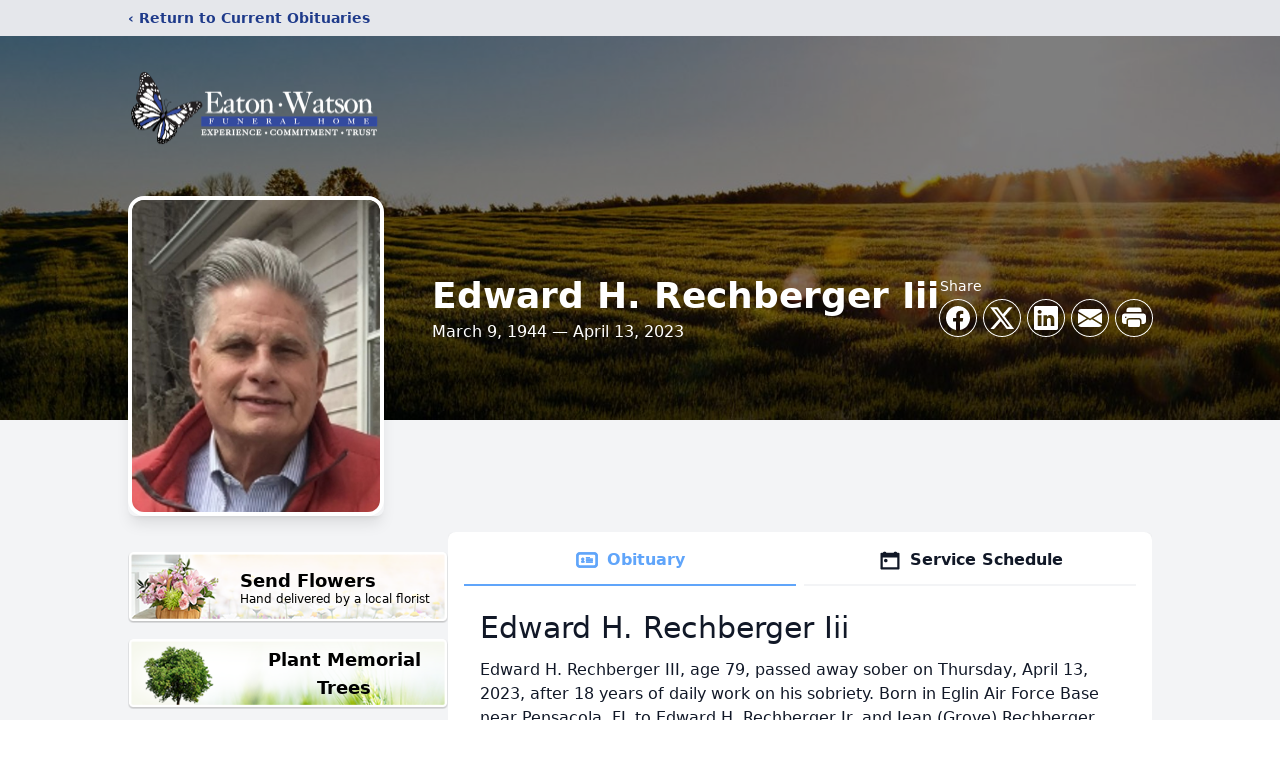

--- FILE ---
content_type: text/html; charset=utf-8
request_url: https://www.google.com/recaptcha/enterprise/anchor?ar=1&k=6LeNUuQpAAAAAF0LY6gDvseao6SSRJ-sR4mPyVuK&co=aHR0cHM6Ly93d3cuZWF0b253YXRzb25mdW5lcmFsaG9tZS5jb206NDQz&hl=en&type=image&v=PoyoqOPhxBO7pBk68S4YbpHZ&theme=light&size=invisible&badge=bottomright&anchor-ms=20000&execute-ms=30000&cb=dny948oy6wtz
body_size: 48628
content:
<!DOCTYPE HTML><html dir="ltr" lang="en"><head><meta http-equiv="Content-Type" content="text/html; charset=UTF-8">
<meta http-equiv="X-UA-Compatible" content="IE=edge">
<title>reCAPTCHA</title>
<style type="text/css">
/* cyrillic-ext */
@font-face {
  font-family: 'Roboto';
  font-style: normal;
  font-weight: 400;
  font-stretch: 100%;
  src: url(//fonts.gstatic.com/s/roboto/v48/KFO7CnqEu92Fr1ME7kSn66aGLdTylUAMa3GUBHMdazTgWw.woff2) format('woff2');
  unicode-range: U+0460-052F, U+1C80-1C8A, U+20B4, U+2DE0-2DFF, U+A640-A69F, U+FE2E-FE2F;
}
/* cyrillic */
@font-face {
  font-family: 'Roboto';
  font-style: normal;
  font-weight: 400;
  font-stretch: 100%;
  src: url(//fonts.gstatic.com/s/roboto/v48/KFO7CnqEu92Fr1ME7kSn66aGLdTylUAMa3iUBHMdazTgWw.woff2) format('woff2');
  unicode-range: U+0301, U+0400-045F, U+0490-0491, U+04B0-04B1, U+2116;
}
/* greek-ext */
@font-face {
  font-family: 'Roboto';
  font-style: normal;
  font-weight: 400;
  font-stretch: 100%;
  src: url(//fonts.gstatic.com/s/roboto/v48/KFO7CnqEu92Fr1ME7kSn66aGLdTylUAMa3CUBHMdazTgWw.woff2) format('woff2');
  unicode-range: U+1F00-1FFF;
}
/* greek */
@font-face {
  font-family: 'Roboto';
  font-style: normal;
  font-weight: 400;
  font-stretch: 100%;
  src: url(//fonts.gstatic.com/s/roboto/v48/KFO7CnqEu92Fr1ME7kSn66aGLdTylUAMa3-UBHMdazTgWw.woff2) format('woff2');
  unicode-range: U+0370-0377, U+037A-037F, U+0384-038A, U+038C, U+038E-03A1, U+03A3-03FF;
}
/* math */
@font-face {
  font-family: 'Roboto';
  font-style: normal;
  font-weight: 400;
  font-stretch: 100%;
  src: url(//fonts.gstatic.com/s/roboto/v48/KFO7CnqEu92Fr1ME7kSn66aGLdTylUAMawCUBHMdazTgWw.woff2) format('woff2');
  unicode-range: U+0302-0303, U+0305, U+0307-0308, U+0310, U+0312, U+0315, U+031A, U+0326-0327, U+032C, U+032F-0330, U+0332-0333, U+0338, U+033A, U+0346, U+034D, U+0391-03A1, U+03A3-03A9, U+03B1-03C9, U+03D1, U+03D5-03D6, U+03F0-03F1, U+03F4-03F5, U+2016-2017, U+2034-2038, U+203C, U+2040, U+2043, U+2047, U+2050, U+2057, U+205F, U+2070-2071, U+2074-208E, U+2090-209C, U+20D0-20DC, U+20E1, U+20E5-20EF, U+2100-2112, U+2114-2115, U+2117-2121, U+2123-214F, U+2190, U+2192, U+2194-21AE, U+21B0-21E5, U+21F1-21F2, U+21F4-2211, U+2213-2214, U+2216-22FF, U+2308-230B, U+2310, U+2319, U+231C-2321, U+2336-237A, U+237C, U+2395, U+239B-23B7, U+23D0, U+23DC-23E1, U+2474-2475, U+25AF, U+25B3, U+25B7, U+25BD, U+25C1, U+25CA, U+25CC, U+25FB, U+266D-266F, U+27C0-27FF, U+2900-2AFF, U+2B0E-2B11, U+2B30-2B4C, U+2BFE, U+3030, U+FF5B, U+FF5D, U+1D400-1D7FF, U+1EE00-1EEFF;
}
/* symbols */
@font-face {
  font-family: 'Roboto';
  font-style: normal;
  font-weight: 400;
  font-stretch: 100%;
  src: url(//fonts.gstatic.com/s/roboto/v48/KFO7CnqEu92Fr1ME7kSn66aGLdTylUAMaxKUBHMdazTgWw.woff2) format('woff2');
  unicode-range: U+0001-000C, U+000E-001F, U+007F-009F, U+20DD-20E0, U+20E2-20E4, U+2150-218F, U+2190, U+2192, U+2194-2199, U+21AF, U+21E6-21F0, U+21F3, U+2218-2219, U+2299, U+22C4-22C6, U+2300-243F, U+2440-244A, U+2460-24FF, U+25A0-27BF, U+2800-28FF, U+2921-2922, U+2981, U+29BF, U+29EB, U+2B00-2BFF, U+4DC0-4DFF, U+FFF9-FFFB, U+10140-1018E, U+10190-1019C, U+101A0, U+101D0-101FD, U+102E0-102FB, U+10E60-10E7E, U+1D2C0-1D2D3, U+1D2E0-1D37F, U+1F000-1F0FF, U+1F100-1F1AD, U+1F1E6-1F1FF, U+1F30D-1F30F, U+1F315, U+1F31C, U+1F31E, U+1F320-1F32C, U+1F336, U+1F378, U+1F37D, U+1F382, U+1F393-1F39F, U+1F3A7-1F3A8, U+1F3AC-1F3AF, U+1F3C2, U+1F3C4-1F3C6, U+1F3CA-1F3CE, U+1F3D4-1F3E0, U+1F3ED, U+1F3F1-1F3F3, U+1F3F5-1F3F7, U+1F408, U+1F415, U+1F41F, U+1F426, U+1F43F, U+1F441-1F442, U+1F444, U+1F446-1F449, U+1F44C-1F44E, U+1F453, U+1F46A, U+1F47D, U+1F4A3, U+1F4B0, U+1F4B3, U+1F4B9, U+1F4BB, U+1F4BF, U+1F4C8-1F4CB, U+1F4D6, U+1F4DA, U+1F4DF, U+1F4E3-1F4E6, U+1F4EA-1F4ED, U+1F4F7, U+1F4F9-1F4FB, U+1F4FD-1F4FE, U+1F503, U+1F507-1F50B, U+1F50D, U+1F512-1F513, U+1F53E-1F54A, U+1F54F-1F5FA, U+1F610, U+1F650-1F67F, U+1F687, U+1F68D, U+1F691, U+1F694, U+1F698, U+1F6AD, U+1F6B2, U+1F6B9-1F6BA, U+1F6BC, U+1F6C6-1F6CF, U+1F6D3-1F6D7, U+1F6E0-1F6EA, U+1F6F0-1F6F3, U+1F6F7-1F6FC, U+1F700-1F7FF, U+1F800-1F80B, U+1F810-1F847, U+1F850-1F859, U+1F860-1F887, U+1F890-1F8AD, U+1F8B0-1F8BB, U+1F8C0-1F8C1, U+1F900-1F90B, U+1F93B, U+1F946, U+1F984, U+1F996, U+1F9E9, U+1FA00-1FA6F, U+1FA70-1FA7C, U+1FA80-1FA89, U+1FA8F-1FAC6, U+1FACE-1FADC, U+1FADF-1FAE9, U+1FAF0-1FAF8, U+1FB00-1FBFF;
}
/* vietnamese */
@font-face {
  font-family: 'Roboto';
  font-style: normal;
  font-weight: 400;
  font-stretch: 100%;
  src: url(//fonts.gstatic.com/s/roboto/v48/KFO7CnqEu92Fr1ME7kSn66aGLdTylUAMa3OUBHMdazTgWw.woff2) format('woff2');
  unicode-range: U+0102-0103, U+0110-0111, U+0128-0129, U+0168-0169, U+01A0-01A1, U+01AF-01B0, U+0300-0301, U+0303-0304, U+0308-0309, U+0323, U+0329, U+1EA0-1EF9, U+20AB;
}
/* latin-ext */
@font-face {
  font-family: 'Roboto';
  font-style: normal;
  font-weight: 400;
  font-stretch: 100%;
  src: url(//fonts.gstatic.com/s/roboto/v48/KFO7CnqEu92Fr1ME7kSn66aGLdTylUAMa3KUBHMdazTgWw.woff2) format('woff2');
  unicode-range: U+0100-02BA, U+02BD-02C5, U+02C7-02CC, U+02CE-02D7, U+02DD-02FF, U+0304, U+0308, U+0329, U+1D00-1DBF, U+1E00-1E9F, U+1EF2-1EFF, U+2020, U+20A0-20AB, U+20AD-20C0, U+2113, U+2C60-2C7F, U+A720-A7FF;
}
/* latin */
@font-face {
  font-family: 'Roboto';
  font-style: normal;
  font-weight: 400;
  font-stretch: 100%;
  src: url(//fonts.gstatic.com/s/roboto/v48/KFO7CnqEu92Fr1ME7kSn66aGLdTylUAMa3yUBHMdazQ.woff2) format('woff2');
  unicode-range: U+0000-00FF, U+0131, U+0152-0153, U+02BB-02BC, U+02C6, U+02DA, U+02DC, U+0304, U+0308, U+0329, U+2000-206F, U+20AC, U+2122, U+2191, U+2193, U+2212, U+2215, U+FEFF, U+FFFD;
}
/* cyrillic-ext */
@font-face {
  font-family: 'Roboto';
  font-style: normal;
  font-weight: 500;
  font-stretch: 100%;
  src: url(//fonts.gstatic.com/s/roboto/v48/KFO7CnqEu92Fr1ME7kSn66aGLdTylUAMa3GUBHMdazTgWw.woff2) format('woff2');
  unicode-range: U+0460-052F, U+1C80-1C8A, U+20B4, U+2DE0-2DFF, U+A640-A69F, U+FE2E-FE2F;
}
/* cyrillic */
@font-face {
  font-family: 'Roboto';
  font-style: normal;
  font-weight: 500;
  font-stretch: 100%;
  src: url(//fonts.gstatic.com/s/roboto/v48/KFO7CnqEu92Fr1ME7kSn66aGLdTylUAMa3iUBHMdazTgWw.woff2) format('woff2');
  unicode-range: U+0301, U+0400-045F, U+0490-0491, U+04B0-04B1, U+2116;
}
/* greek-ext */
@font-face {
  font-family: 'Roboto';
  font-style: normal;
  font-weight: 500;
  font-stretch: 100%;
  src: url(//fonts.gstatic.com/s/roboto/v48/KFO7CnqEu92Fr1ME7kSn66aGLdTylUAMa3CUBHMdazTgWw.woff2) format('woff2');
  unicode-range: U+1F00-1FFF;
}
/* greek */
@font-face {
  font-family: 'Roboto';
  font-style: normal;
  font-weight: 500;
  font-stretch: 100%;
  src: url(//fonts.gstatic.com/s/roboto/v48/KFO7CnqEu92Fr1ME7kSn66aGLdTylUAMa3-UBHMdazTgWw.woff2) format('woff2');
  unicode-range: U+0370-0377, U+037A-037F, U+0384-038A, U+038C, U+038E-03A1, U+03A3-03FF;
}
/* math */
@font-face {
  font-family: 'Roboto';
  font-style: normal;
  font-weight: 500;
  font-stretch: 100%;
  src: url(//fonts.gstatic.com/s/roboto/v48/KFO7CnqEu92Fr1ME7kSn66aGLdTylUAMawCUBHMdazTgWw.woff2) format('woff2');
  unicode-range: U+0302-0303, U+0305, U+0307-0308, U+0310, U+0312, U+0315, U+031A, U+0326-0327, U+032C, U+032F-0330, U+0332-0333, U+0338, U+033A, U+0346, U+034D, U+0391-03A1, U+03A3-03A9, U+03B1-03C9, U+03D1, U+03D5-03D6, U+03F0-03F1, U+03F4-03F5, U+2016-2017, U+2034-2038, U+203C, U+2040, U+2043, U+2047, U+2050, U+2057, U+205F, U+2070-2071, U+2074-208E, U+2090-209C, U+20D0-20DC, U+20E1, U+20E5-20EF, U+2100-2112, U+2114-2115, U+2117-2121, U+2123-214F, U+2190, U+2192, U+2194-21AE, U+21B0-21E5, U+21F1-21F2, U+21F4-2211, U+2213-2214, U+2216-22FF, U+2308-230B, U+2310, U+2319, U+231C-2321, U+2336-237A, U+237C, U+2395, U+239B-23B7, U+23D0, U+23DC-23E1, U+2474-2475, U+25AF, U+25B3, U+25B7, U+25BD, U+25C1, U+25CA, U+25CC, U+25FB, U+266D-266F, U+27C0-27FF, U+2900-2AFF, U+2B0E-2B11, U+2B30-2B4C, U+2BFE, U+3030, U+FF5B, U+FF5D, U+1D400-1D7FF, U+1EE00-1EEFF;
}
/* symbols */
@font-face {
  font-family: 'Roboto';
  font-style: normal;
  font-weight: 500;
  font-stretch: 100%;
  src: url(//fonts.gstatic.com/s/roboto/v48/KFO7CnqEu92Fr1ME7kSn66aGLdTylUAMaxKUBHMdazTgWw.woff2) format('woff2');
  unicode-range: U+0001-000C, U+000E-001F, U+007F-009F, U+20DD-20E0, U+20E2-20E4, U+2150-218F, U+2190, U+2192, U+2194-2199, U+21AF, U+21E6-21F0, U+21F3, U+2218-2219, U+2299, U+22C4-22C6, U+2300-243F, U+2440-244A, U+2460-24FF, U+25A0-27BF, U+2800-28FF, U+2921-2922, U+2981, U+29BF, U+29EB, U+2B00-2BFF, U+4DC0-4DFF, U+FFF9-FFFB, U+10140-1018E, U+10190-1019C, U+101A0, U+101D0-101FD, U+102E0-102FB, U+10E60-10E7E, U+1D2C0-1D2D3, U+1D2E0-1D37F, U+1F000-1F0FF, U+1F100-1F1AD, U+1F1E6-1F1FF, U+1F30D-1F30F, U+1F315, U+1F31C, U+1F31E, U+1F320-1F32C, U+1F336, U+1F378, U+1F37D, U+1F382, U+1F393-1F39F, U+1F3A7-1F3A8, U+1F3AC-1F3AF, U+1F3C2, U+1F3C4-1F3C6, U+1F3CA-1F3CE, U+1F3D4-1F3E0, U+1F3ED, U+1F3F1-1F3F3, U+1F3F5-1F3F7, U+1F408, U+1F415, U+1F41F, U+1F426, U+1F43F, U+1F441-1F442, U+1F444, U+1F446-1F449, U+1F44C-1F44E, U+1F453, U+1F46A, U+1F47D, U+1F4A3, U+1F4B0, U+1F4B3, U+1F4B9, U+1F4BB, U+1F4BF, U+1F4C8-1F4CB, U+1F4D6, U+1F4DA, U+1F4DF, U+1F4E3-1F4E6, U+1F4EA-1F4ED, U+1F4F7, U+1F4F9-1F4FB, U+1F4FD-1F4FE, U+1F503, U+1F507-1F50B, U+1F50D, U+1F512-1F513, U+1F53E-1F54A, U+1F54F-1F5FA, U+1F610, U+1F650-1F67F, U+1F687, U+1F68D, U+1F691, U+1F694, U+1F698, U+1F6AD, U+1F6B2, U+1F6B9-1F6BA, U+1F6BC, U+1F6C6-1F6CF, U+1F6D3-1F6D7, U+1F6E0-1F6EA, U+1F6F0-1F6F3, U+1F6F7-1F6FC, U+1F700-1F7FF, U+1F800-1F80B, U+1F810-1F847, U+1F850-1F859, U+1F860-1F887, U+1F890-1F8AD, U+1F8B0-1F8BB, U+1F8C0-1F8C1, U+1F900-1F90B, U+1F93B, U+1F946, U+1F984, U+1F996, U+1F9E9, U+1FA00-1FA6F, U+1FA70-1FA7C, U+1FA80-1FA89, U+1FA8F-1FAC6, U+1FACE-1FADC, U+1FADF-1FAE9, U+1FAF0-1FAF8, U+1FB00-1FBFF;
}
/* vietnamese */
@font-face {
  font-family: 'Roboto';
  font-style: normal;
  font-weight: 500;
  font-stretch: 100%;
  src: url(//fonts.gstatic.com/s/roboto/v48/KFO7CnqEu92Fr1ME7kSn66aGLdTylUAMa3OUBHMdazTgWw.woff2) format('woff2');
  unicode-range: U+0102-0103, U+0110-0111, U+0128-0129, U+0168-0169, U+01A0-01A1, U+01AF-01B0, U+0300-0301, U+0303-0304, U+0308-0309, U+0323, U+0329, U+1EA0-1EF9, U+20AB;
}
/* latin-ext */
@font-face {
  font-family: 'Roboto';
  font-style: normal;
  font-weight: 500;
  font-stretch: 100%;
  src: url(//fonts.gstatic.com/s/roboto/v48/KFO7CnqEu92Fr1ME7kSn66aGLdTylUAMa3KUBHMdazTgWw.woff2) format('woff2');
  unicode-range: U+0100-02BA, U+02BD-02C5, U+02C7-02CC, U+02CE-02D7, U+02DD-02FF, U+0304, U+0308, U+0329, U+1D00-1DBF, U+1E00-1E9F, U+1EF2-1EFF, U+2020, U+20A0-20AB, U+20AD-20C0, U+2113, U+2C60-2C7F, U+A720-A7FF;
}
/* latin */
@font-face {
  font-family: 'Roboto';
  font-style: normal;
  font-weight: 500;
  font-stretch: 100%;
  src: url(//fonts.gstatic.com/s/roboto/v48/KFO7CnqEu92Fr1ME7kSn66aGLdTylUAMa3yUBHMdazQ.woff2) format('woff2');
  unicode-range: U+0000-00FF, U+0131, U+0152-0153, U+02BB-02BC, U+02C6, U+02DA, U+02DC, U+0304, U+0308, U+0329, U+2000-206F, U+20AC, U+2122, U+2191, U+2193, U+2212, U+2215, U+FEFF, U+FFFD;
}
/* cyrillic-ext */
@font-face {
  font-family: 'Roboto';
  font-style: normal;
  font-weight: 900;
  font-stretch: 100%;
  src: url(//fonts.gstatic.com/s/roboto/v48/KFO7CnqEu92Fr1ME7kSn66aGLdTylUAMa3GUBHMdazTgWw.woff2) format('woff2');
  unicode-range: U+0460-052F, U+1C80-1C8A, U+20B4, U+2DE0-2DFF, U+A640-A69F, U+FE2E-FE2F;
}
/* cyrillic */
@font-face {
  font-family: 'Roboto';
  font-style: normal;
  font-weight: 900;
  font-stretch: 100%;
  src: url(//fonts.gstatic.com/s/roboto/v48/KFO7CnqEu92Fr1ME7kSn66aGLdTylUAMa3iUBHMdazTgWw.woff2) format('woff2');
  unicode-range: U+0301, U+0400-045F, U+0490-0491, U+04B0-04B1, U+2116;
}
/* greek-ext */
@font-face {
  font-family: 'Roboto';
  font-style: normal;
  font-weight: 900;
  font-stretch: 100%;
  src: url(//fonts.gstatic.com/s/roboto/v48/KFO7CnqEu92Fr1ME7kSn66aGLdTylUAMa3CUBHMdazTgWw.woff2) format('woff2');
  unicode-range: U+1F00-1FFF;
}
/* greek */
@font-face {
  font-family: 'Roboto';
  font-style: normal;
  font-weight: 900;
  font-stretch: 100%;
  src: url(//fonts.gstatic.com/s/roboto/v48/KFO7CnqEu92Fr1ME7kSn66aGLdTylUAMa3-UBHMdazTgWw.woff2) format('woff2');
  unicode-range: U+0370-0377, U+037A-037F, U+0384-038A, U+038C, U+038E-03A1, U+03A3-03FF;
}
/* math */
@font-face {
  font-family: 'Roboto';
  font-style: normal;
  font-weight: 900;
  font-stretch: 100%;
  src: url(//fonts.gstatic.com/s/roboto/v48/KFO7CnqEu92Fr1ME7kSn66aGLdTylUAMawCUBHMdazTgWw.woff2) format('woff2');
  unicode-range: U+0302-0303, U+0305, U+0307-0308, U+0310, U+0312, U+0315, U+031A, U+0326-0327, U+032C, U+032F-0330, U+0332-0333, U+0338, U+033A, U+0346, U+034D, U+0391-03A1, U+03A3-03A9, U+03B1-03C9, U+03D1, U+03D5-03D6, U+03F0-03F1, U+03F4-03F5, U+2016-2017, U+2034-2038, U+203C, U+2040, U+2043, U+2047, U+2050, U+2057, U+205F, U+2070-2071, U+2074-208E, U+2090-209C, U+20D0-20DC, U+20E1, U+20E5-20EF, U+2100-2112, U+2114-2115, U+2117-2121, U+2123-214F, U+2190, U+2192, U+2194-21AE, U+21B0-21E5, U+21F1-21F2, U+21F4-2211, U+2213-2214, U+2216-22FF, U+2308-230B, U+2310, U+2319, U+231C-2321, U+2336-237A, U+237C, U+2395, U+239B-23B7, U+23D0, U+23DC-23E1, U+2474-2475, U+25AF, U+25B3, U+25B7, U+25BD, U+25C1, U+25CA, U+25CC, U+25FB, U+266D-266F, U+27C0-27FF, U+2900-2AFF, U+2B0E-2B11, U+2B30-2B4C, U+2BFE, U+3030, U+FF5B, U+FF5D, U+1D400-1D7FF, U+1EE00-1EEFF;
}
/* symbols */
@font-face {
  font-family: 'Roboto';
  font-style: normal;
  font-weight: 900;
  font-stretch: 100%;
  src: url(//fonts.gstatic.com/s/roboto/v48/KFO7CnqEu92Fr1ME7kSn66aGLdTylUAMaxKUBHMdazTgWw.woff2) format('woff2');
  unicode-range: U+0001-000C, U+000E-001F, U+007F-009F, U+20DD-20E0, U+20E2-20E4, U+2150-218F, U+2190, U+2192, U+2194-2199, U+21AF, U+21E6-21F0, U+21F3, U+2218-2219, U+2299, U+22C4-22C6, U+2300-243F, U+2440-244A, U+2460-24FF, U+25A0-27BF, U+2800-28FF, U+2921-2922, U+2981, U+29BF, U+29EB, U+2B00-2BFF, U+4DC0-4DFF, U+FFF9-FFFB, U+10140-1018E, U+10190-1019C, U+101A0, U+101D0-101FD, U+102E0-102FB, U+10E60-10E7E, U+1D2C0-1D2D3, U+1D2E0-1D37F, U+1F000-1F0FF, U+1F100-1F1AD, U+1F1E6-1F1FF, U+1F30D-1F30F, U+1F315, U+1F31C, U+1F31E, U+1F320-1F32C, U+1F336, U+1F378, U+1F37D, U+1F382, U+1F393-1F39F, U+1F3A7-1F3A8, U+1F3AC-1F3AF, U+1F3C2, U+1F3C4-1F3C6, U+1F3CA-1F3CE, U+1F3D4-1F3E0, U+1F3ED, U+1F3F1-1F3F3, U+1F3F5-1F3F7, U+1F408, U+1F415, U+1F41F, U+1F426, U+1F43F, U+1F441-1F442, U+1F444, U+1F446-1F449, U+1F44C-1F44E, U+1F453, U+1F46A, U+1F47D, U+1F4A3, U+1F4B0, U+1F4B3, U+1F4B9, U+1F4BB, U+1F4BF, U+1F4C8-1F4CB, U+1F4D6, U+1F4DA, U+1F4DF, U+1F4E3-1F4E6, U+1F4EA-1F4ED, U+1F4F7, U+1F4F9-1F4FB, U+1F4FD-1F4FE, U+1F503, U+1F507-1F50B, U+1F50D, U+1F512-1F513, U+1F53E-1F54A, U+1F54F-1F5FA, U+1F610, U+1F650-1F67F, U+1F687, U+1F68D, U+1F691, U+1F694, U+1F698, U+1F6AD, U+1F6B2, U+1F6B9-1F6BA, U+1F6BC, U+1F6C6-1F6CF, U+1F6D3-1F6D7, U+1F6E0-1F6EA, U+1F6F0-1F6F3, U+1F6F7-1F6FC, U+1F700-1F7FF, U+1F800-1F80B, U+1F810-1F847, U+1F850-1F859, U+1F860-1F887, U+1F890-1F8AD, U+1F8B0-1F8BB, U+1F8C0-1F8C1, U+1F900-1F90B, U+1F93B, U+1F946, U+1F984, U+1F996, U+1F9E9, U+1FA00-1FA6F, U+1FA70-1FA7C, U+1FA80-1FA89, U+1FA8F-1FAC6, U+1FACE-1FADC, U+1FADF-1FAE9, U+1FAF0-1FAF8, U+1FB00-1FBFF;
}
/* vietnamese */
@font-face {
  font-family: 'Roboto';
  font-style: normal;
  font-weight: 900;
  font-stretch: 100%;
  src: url(//fonts.gstatic.com/s/roboto/v48/KFO7CnqEu92Fr1ME7kSn66aGLdTylUAMa3OUBHMdazTgWw.woff2) format('woff2');
  unicode-range: U+0102-0103, U+0110-0111, U+0128-0129, U+0168-0169, U+01A0-01A1, U+01AF-01B0, U+0300-0301, U+0303-0304, U+0308-0309, U+0323, U+0329, U+1EA0-1EF9, U+20AB;
}
/* latin-ext */
@font-face {
  font-family: 'Roboto';
  font-style: normal;
  font-weight: 900;
  font-stretch: 100%;
  src: url(//fonts.gstatic.com/s/roboto/v48/KFO7CnqEu92Fr1ME7kSn66aGLdTylUAMa3KUBHMdazTgWw.woff2) format('woff2');
  unicode-range: U+0100-02BA, U+02BD-02C5, U+02C7-02CC, U+02CE-02D7, U+02DD-02FF, U+0304, U+0308, U+0329, U+1D00-1DBF, U+1E00-1E9F, U+1EF2-1EFF, U+2020, U+20A0-20AB, U+20AD-20C0, U+2113, U+2C60-2C7F, U+A720-A7FF;
}
/* latin */
@font-face {
  font-family: 'Roboto';
  font-style: normal;
  font-weight: 900;
  font-stretch: 100%;
  src: url(//fonts.gstatic.com/s/roboto/v48/KFO7CnqEu92Fr1ME7kSn66aGLdTylUAMa3yUBHMdazQ.woff2) format('woff2');
  unicode-range: U+0000-00FF, U+0131, U+0152-0153, U+02BB-02BC, U+02C6, U+02DA, U+02DC, U+0304, U+0308, U+0329, U+2000-206F, U+20AC, U+2122, U+2191, U+2193, U+2212, U+2215, U+FEFF, U+FFFD;
}

</style>
<link rel="stylesheet" type="text/css" href="https://www.gstatic.com/recaptcha/releases/PoyoqOPhxBO7pBk68S4YbpHZ/styles__ltr.css">
<script nonce="21OeKNJ07uyvhP9Rg_eNcg" type="text/javascript">window['__recaptcha_api'] = 'https://www.google.com/recaptcha/enterprise/';</script>
<script type="text/javascript" src="https://www.gstatic.com/recaptcha/releases/PoyoqOPhxBO7pBk68S4YbpHZ/recaptcha__en.js" nonce="21OeKNJ07uyvhP9Rg_eNcg">
      
    </script></head>
<body><div id="rc-anchor-alert" class="rc-anchor-alert"></div>
<input type="hidden" id="recaptcha-token" value="[base64]">
<script type="text/javascript" nonce="21OeKNJ07uyvhP9Rg_eNcg">
      recaptcha.anchor.Main.init("[\x22ainput\x22,[\x22bgdata\x22,\x22\x22,\[base64]/[base64]/UltIKytdPWE6KGE8MjA0OD9SW0grK109YT4+NnwxOTI6KChhJjY0NTEyKT09NTUyOTYmJnErMTxoLmxlbmd0aCYmKGguY2hhckNvZGVBdChxKzEpJjY0NTEyKT09NTYzMjA/[base64]/MjU1OlI/[base64]/[base64]/[base64]/[base64]/[base64]/[base64]/[base64]/[base64]/[base64]/[base64]\x22,\[base64]\\u003d\\u003d\x22,\x22w6UoKcO5SjNCRMOgwrtTWsKyw4/Du1rCnsKKwpwkw4d4PcOQw60ibH0cXQFRw4EGYwfDn0Qbw5jDjcKzSGwPVsKtCcKABBZbwpXCnUx1bC1xEcK0wrfDrB4nwqxnw7RoMFTDhmvCmcKHPsKbwprDg8OXwr/[base64]/wqrCpsOfw4PDuMO3w4RIw4nDgcKRwrhSw5/Ds8OXwp7CtcOSYgg3w6DCnsOhw4XDjQgPNDh+w4/DjcOsGm/DpFzDlMOoRUPCicODbMKVwo/Dp8Ofw6bCtsKJwo1fw409wqdSw7jDpl3CslTDsnrDicKHw4PDhwxBwrZNZsKXOsKcEcO0woPCl8KdTcKgwqFSJW50AcK9L8OCw40vwqZPQMKRwqALVytCw55SWMK0wrkOw4vDtU9pWAPDtcONwr/Co8OyICDCmsOmwpkfwqErw65kJ8O2UnlCKsOzQcKwC8OVFwrCvmcvw5PDkVYPw5BjwpE+w6DCtEccLcO3wqTDnkg0w6zCqFzCncKZBm3Dl8OEN1hxTEkRDMK+woPDtXPCmMO4w43Dsl/DrcOyRCLDsxBCwpJbw65lwrnCusKMwogBCsKVSTDCpi/CqjLCiADDiWw1w5/DmcKDEDIew5AHfMO9wr46Y8O5elxnQMOPB8OFSMOKwp7CnGzCllYuB8O/EQjCqsK5wrLDv2VbwrR9HsO0B8Ofw7HDpQ5sw4HDm0pGw6DCmcKWwrDDrcOGwonCnVzDsgJHw5/CtjXCo8KAHXwBw5nDl8KFPnbCicKHw4UWOlTDvnTCm8K/wrLCmy4LwrPCuiTCnsOxw54swrQHw7/DsikeFsKvw7bDj2gBP8OfZcKfHQ7DisKQSCzCgcKjw4crwok3FwHCisODwpc/R8OZwqA/[base64]/ClyzCl8KkcsOEwr3DmCVdASXCtwvDvMK1wrBDwr7CqcKuwoXDqgzDrsK0w6zCgTwRwo/CkSfDr8OUJicdOyjDp8OIJynDlcK1wpUFw6XCtXQsw7p8w5zCog3DrcOawrzCh8OFMsOgKcOIc8O/IcKVw6FnFsOPw7jDsEdee8O6HMK4YMOjGcOvBBTCosOkwrEPdiDCoxjDj8Onw4fCnRIMwqAMwofDiRDCplNgwpbDisK8w5LDumdWw7tbJMK7YMOrwqNBZMKBBHM3w6PCtyrDrMKowqIWFMKCAgs0wpIYw6UHBWTDoCIBw6QPw7x/w6HCiUvCilpqw7LDjCEKBm7CuSVWw7DCpkbDnTPDlsKdcF41w6LCuyzDpz3Dj8Ozw7/CpsKJw7dIw4dlQADDm2xVw47ClMKbW8KlwofCpsKLwoEQH8OEFsKOwrlEw4MlXRUfdAjDpsOww6HDi1bCpEzDjmbDqHQsclcweAHDq8KgcGMKw53CmcKQwo5NE8K4wod/cAbCmhwUw5nClsOkw7/[base64]/Dv8OAYsOPb10uw7RAYcKTKsKTw7Vqw7zCisOfUy4Yw4g4wqXCkVDCmsO7cMO0GyLDtcONwoRQw64lw6/DlkTDrUtzwoYKJjzDsiING8Kaw6rDvlU6w5LCkcOBH0Uvw67CtcO9w77DvsOIdCVYwowJwqHDtgxkakjDlkLCm8KXw7TCvkYIE8K5HsKWwoDDqHnCukDChcKIPHAnw6B/RW3Dm8KSTcOvwq3CsErDo8KAwrE6SQA5w5vCrcOXw6o7w5fCrzjDnRPDmBkUw6bDhMKow6rDp8KSw4bCpighw48/SsKJAlLCkwDDonIhwogCNls3LsKKwrtiLHcyTVDCoCfCgsKOBMKwR0jClxQyw7tFw6zCsG9Dw7ABTyHCqcKgwrxew7XCqcOMc3o2wqzDlMKow5tyCsOEw5hww5DDgsOSwp4bw7Z/w7TCv8O8dyrDpxjCmsOAb2tBwrdxBFLDkMKPK8KKw6l1w7lSw4nDqcKxw61awqfDtMOKw4HCn21TaTPCr8K/wpnDilBOw7Z5wp3Cl3FHwpnClHzDn8KRw7VTw53DkMOuwpUxUsOvKcOAwqPDt8KewrpteF46w7pJw43CkAjCsjwVfzIiJFLCmcKtbcKXwoxTKMODesK0QxZKU8OHAjAtwqdPwoU1csKxeMOewqjCiWrClTUoIsK/wr3DjBUqasKGJ8OSTFURw53DvsKKNW/Dt8Kjw44SYxvDrsKaw4BmZcKJbQ3DrH57wqBjwrXDtMO0ZcO/wpTCnMKtwpHCrFJDwpPCo8K6JG3DnMOSw5ljCsKsFy4+eMKcQ8OSw6fDv3UJGsOPd8OQw6HCvBjCnMOwYcOJGi/[base64]/CqcKmw4hvwoDDrMKdbMO8XgZycxZAfsO8wrnCpcKKRDZsw6kzw6rDjsOVwowdw67DmH45w4vCtmbDn23CtsO/[base64]/CgE9/DcKnw7DDqMOfwpYBwoLDnRAUecKndnENK8Kew6k5J8OIUsO8BXLCu15GE8KATSfDuMOeCQrCiMK4w7jDkMKaTMKDwr/Ds0zCssOsw5fDtDrDtHTCmMO8LMK5wp1ieBF/w5dPFREKw4zCusKSw5jDo8Krwp/DmcObwoRRfcOcw6jCicOhwqxhQyvDqEU4Dn0ew48vw6B2wq7CqQnDtGUaIzPDgcOFSAnCjTXCtcKvIAPDkcK+wrvCpMK6CkRrLlZ8LsKJw640GwPCqld/w6LCn092w6MPwpbCs8OiOcOFwpLCuMKRWCrCtMOrC8ONw6Z4wpTChsKTSmHCmHocw4nClm9cGsO8axldw4nCs8OYw6jDjcO5XSrCjgUJE8OgAcK6YsOjw5xBKm7DjsOSw73CvMK6wrnCv8OSwrYZScO/[base64]/[base64]/[base64]/DrsKZIMOXwroBwp7Dh8OJwoHCmQVvP8OqZMO3JxPDjgTCrMKKwoLDrMKjwrzDsMOLAmpKwowkegxwGcK6RAfDhsOLe8KdEcKdwrrDtTHDgSAPw4Vhw5R9w7/[base64]/CgsK4NDYAw4ErwoFmADh2RMKLVlzDlcOAw6vCtcKswprDj8O9wpbCtTPDlMOGTSjChQApFlVhwp/DkMO8BMK5B8KJDTnDoMKqw7cqRMOkCn1zWcKaZMKVYwrCj0/DqsOjwoPCnsOWX8Orw53DqcKew4/ChFUdwqRew4scbSppcwVAw6bDjH7ChF7CjwzDu27CsWbDtRvDi8O7w7Q6BRLCtEdlOMOYwpgkwozDssOtwp0/w71IKMO5PcKqwpxhGcOawpDCp8KvwqlPw5Vww7sSwoBJFMOdwrdmPDfCpXYJw6rDl1/Ct8OPwqVpJUfChWNiwrplwrNNN8O/d8Kmwo0Nw5t2w5tiwpl0U2fDhgXDlCnDgXFcw4/[base64]/DpmDDu0bDtMK8w7I0FEbCtn/DkMK4bMO0SsOuacO3cTLDoVJfwp1DT8KcHVhdRxNbwqDDg8KFDEnDoMO8w4PDtMOBWh0ZCjDDk8O3R8ODXSYFA2NLwpjChUVRw6vDv8O/[base64]/CiFHClcKrW8KOwr3Dj8Oww4Q9w6nDpzJVL07Ck8OMw5PDjxTCj8KQwr8ld8K8KMOBFcKdw4FJwp7ClXfDugfCtmvDuVjDnjPDmsKkwrdzw7bCgsKcwqFKwrYUwqYwwp4pw5zDj8KTLDnDoS/CrT/CgcOUWsOiQ8KeEsOwacOdM8KpNBp7TQ/CmcKoPMOewrAXbhwtX8K1wqdZBsOdO8OdNcKWwpvDksOswpYvecOCEirCqw/DmU/Cq2jCoWdGwoMueHQmcMKKwqbCrVvDuy4vw6PCs1jDpcOkWcOEwqZ3wobCusODwrgPw7nCjMKkw4MDw510w4zCi8OGw5HCtWHDqQzCg8KlURDDj8OeEcOmwrPCogvDrsKHw5R2K8Kjw640CsOJb8KHwpc5N8Ofw4/DhMKtagzDpizCokQPw7YVc0g9DiTDiSDCpcKtHHxUw6VPw45Gw5PDjcOnw7IIXsObw61NwodEwrzCmRbCuFHCrsKHwqbDqQ7CuMKZw4zCjzzDhcO1WcKIbAvCpS7DkmnCscOTd1J/w4/[base64]/CpMO4SMO6E1EmXkbDpMKiIMKew45XDmNpw4ozAsKnw7zDo8ORNcKGwphgaVPCsWnCl0lLDcKlM8KPw4zDryvDoMK8EsOdHVzCvcOFW0gaYGPCsiHCj8Odw7TDpzDDn2dgw5J/[base64]/wrfClcKpw67CvzZ1wrlrEMKxZcO6w5fCv2AcwqkHZ8KCEsOpw5bDq8O/woVkGcKHw5UWI8O9Rghbw5XCksKyw5LDnCwEFHdEEcKAwrrDigBUw4YfccOIwqttQsKrw4TDoGZKwo8ewqNkwp4MwrrChmfCjMKWLgbCiUHDkMKbNGnCosK8Rj/CoMOgW04KwpXClH3DvsOMdMKiWQ3CmMKFw6DDrMKxw5PDunw9WGJQacOzC0t5woh7YMOkw4JlJVRnw4XDoz0AIiJZwq7DgMOtPsOew7Bsw6N5w7cHwpDDpC95KTx4JBVQXUvCv8O0GHAUKQ/DuVDDlEbDhsKKBnV2FnYjTsKfworDollUNgQrw7HCsMO8NMO4w74RMcK/B0EPF3TCu8KqMDXDljF/c8O7w5zCgcKhTcKLQ8OMBzvDgMOgwpTDmznCoURgUcKgwqfDtcOOw7Bcw7Ulw5rCg2zDlTZsNMKSwoTCncKrIRd9U8Kjw6ZRwprDvVTCr8KhQUcTw40/wod6CcKiRgI0R8OOVMO9w5/CvRM7wrsew77DsnwWw58SwrjCusOuXMOLwrfCtyNAw5cWPxYcwrbDr8KXwrvDvMKlcW7DqF7ClcObRgMHPGTDucKlIsOfSE1pNAIFF2bDoMOlGGAUH1R0wr3DgyPDusKAw49Dw67DoBw7wrAJwoVKWjTDicOACMKwwo/[base64]/CssOkQcOUVEnCvcO6IDPCr0zDvMK+TcOvADLDssKgSFUmbkt3YsOIHBVJw7xaA8O6w6hjw6zDgWU5wrfDl8OSw7TDpsOHSMKcS3k3HhB2VT3DvMK8I0FKUcKebmHDs8KUw7jDkDdPw4PCjsKpXicaw68VGcODJsOHZjLCiMKpwpYyE1/DpsOIPcKcw6oMwo7Dvg/CsUDDswsVwqJAwr7DqcKvwpQIKSrCi8OOwq/CpTcqwrrCuMK0B8OawoXDr1bDksK7wonDqcKkw7/CkMKBwrfDmXfDt8O9w75iQBRBwqbClcOhw4DDtycTFT3Cu3hoXsOgN8K5w4/DuMKrwr5MwpxCEMKGfwbCvB7DgHTCrcK2PMOsw59hDcOmQMOmwr3CssOmAMOXRMKrw6/[base64]/DscKAw61DD8OkwqJmKsO+L0w4bjXDsV3CshbDkcKAwpzCh8K3woDCsSIeasKuQAjDssKbwqJPPmTDpQrDvRnDlsKbwo/DpsOZwrR5KGPChCvDoWx6F8Krwo/Csy/DokzCqW13MsOzwrMyCxkNK8KIw51Pw4TChMOkwoAuwoXDjDwYwo3CohHDocO1wrhPUELCrTLDl0XCsQnCu8OJwp5Uw6TCr31hK8KfZx3DqVEoQB/ClS/[base64]/DuCrDn8O2w6ZEw7duwrBVw703SnjCmsKKwqoQL8K0acOZwoFRfgJ1NAEmJMKMw6Yjw4LDmFoIwo/DjloBWcK8LcKPe8KAZ8KAw5pSFMOMwp4fwpjCvhxuwoYbOcK7wqINJxl6wqwwLm3Dkk1ZwpxkG8O/w5zCkcKyHENjwpduNTzCrxTDrsK6w4cLwrwAw7jDpVrDjsKQwpvDq8OwSRgCw5PCo0TCscOKTCnDg8OTBcK5woHCjhbCusO3K8ONHE/[base64]/CocOxdzM2QEhaAcKMVcO3GRfCixwpe8KFOcO9dVw0w7/DpMOBbMOaw5tKdF3Cuz18ehjDrcOVw7jDqzzCnQHDplLCoMOrSRh3ScK/fRlsw5c7wozCvcOsE8KMKcKDBi1XwrTCgS0JecK6woPCmcKbBsKGw4vDk8O1RGNcJcOZB8O+wrrCvXHDlMKsTmHDtsOKUCfDisOrSC8VwrQVwr0swrrCq0/Du8OUw588ZMOjD8ORdMKzQMOsT8OGP8OmAcKiw7dDwqkww55DwqJCR8OIT33Cm8OHc3Y5QkATAcOOPcKRHsK2w45VTnfCikvCukfDgMOfw5VnSTvDscKmwp3Ct8OEwo/Cu8KNw7lmA8OHPhcowojClcOzZxTCsUZzcMKoPFjDicKQwpdtEMKUwrwjw7DDv8OoGhYfwpvCpMKJARlqwovDs1nDjGjDjMKAOcOlbXQVw5vDrX3DqCTDr289w6FWa8O9wrnDoExYwo07w5F0f8OFw4cpGyzCvTnDq8Kzw416c8KiwpQew7N8w7pQwrN8w6Jqw6/CvMKGAGDClnlZw5cGwrzDvXHDikhaw5N4wr1hwqozw5vDgxEjdMKwAcOxw6PDuMOlw6p4wqHDisOrwo/Dtnopwrxzw5jDrD/[base64]/fzEoa8O6F8K6w4XCq8K5wo3DnypHw4FZw6fCk8OAKMKLTMK5E8ODH8ODKMOowq/[base64]/wr3DkcKcWS0mw6rCqcKfwqlIw6TDpTXCgMKfBhTCmxF3wobCosKqw556w418SMKXTChXGTVHCcOfR8OVwpkyCS3CqcOSai7ChMOEwqDDjsKXw5YqdcK/B8ONDMOQQ1I2w7cdCgfCjsKsw5orw705eCZwwq3DpjTCnsOFw4NTwrF3T8OgIsKhwpQXw4cCwpnDqxfDv8KVADNEwo7DiTrCh2nDlH7DnVbDrRbCjsOkwqdzK8OOfSRFI8KFVsKfHCxIJArDkRTDoMOIw5bCkBdWw7YUY3p6w6o9wrd8wozCr07Cswpsw7MBc2/CtMKxw6nCkcO/OnpYfMKJOlMjwotGR8KMU8OvR8O7wql3w6fCjMKFw7dww4lNaMKww5vCpHnDpjRcw5vCgsK7PcK7wpgzFBfCrELCtcKVBMKtP8KTaVzCpkYYTMKQw4nDo8K3wqAUwqvDpcOlCsOHYVZrQMO9MC5GGWfCl8KHwocswqbDsV/[base64]/Clw9NVXZbw7rDkRNuwotQwrchw45aK8Kaw4nDj37Cr8ObwpvDnsK0w4cOHsKEwq4gw5Qww58+fcODA8Otw5LDnMKUw5vDoT/ChcOcw4XCusK0wrpBJXEPwo/DnBfDrcKqIWNSP8OjfihLw6TCmcOsw7PDugx3wpIQw6dowofDhsKgXE0hw5rDpsOzXcOEw4pOPTXCpMOvCCQgw4x7BMKfwr3DmH/CrlLCh8KCMRzDtMOjw4fCp8OhZE7CtMOMw5VZPB/DmsKiwrsLwrjCkVdibmbDkTfCp8OaexvDlMKaBndBEcO6BcK8I8O5wqsIwqzCmTUoeMKpHcOUI8ObGMO7eQvCrg/CgkrDncKmDMO/FcKRw5pOWsKNRcO3wpkHwqhiBHI/[base64]/WyPCqGvCpH3DnsKywoTDiMORIMO4w6NNZsKdFMOEwpPCg1bCvzJFMsKqwpA2O1NkbGEOPsOqBEjDs8OQw78bw6lZw6tjN3LDjQ/[base64]/DgMObw4bDocOHw7pcw7zCpsOBw6LCg8OzIUZZw4N2QsOpw7nDlSjDiMKkw6sywqg6BsOlI8KzRlTCusKuwrPDvHs1VAIaw68sXsKRw57CvcOeWGZmw4RoGsOHbmvDucOHw4dzGMK4aGXCk8OPHsKKFQoBR8OZTnERG1ARwo7Dk8KDEsO/[base64]/CosKEw5B3Z0Rewq3DgMONLsOcNsKIFsK+wrciMUsbRiVzTkTCo1HDv1bCgcKnwoHCji3DvsOsTMKjVcOYGg9Uwps8HHkFwrcOwp3Cj8Olw5xdUVrDpcOJwrLClQHDh8Ouwr4LSMKuwoBiLcKaYRnCjVNCwol7Yh/CpCzCuFnClcO7NMOYECvDhMK7woHDi0hDwpvCrsOZwoDCiMKjV8K2PlhSCcKFwrhmHD3DpVvCiHnCqcOkCgEVwpdPXzdcAMK+wrHDoMOaU2LCqS0FQCotOkHDvw8OFCjCq2XDmB4kB0nDpMKBwpLDsMKEwrHCs0cuw6/[base64]/w5rDrS4xC13DgXnDvkHDtMK5Q8ObDAEmw5hGAFHCmsKxN8KUw4sIw7oXw6cDw6HDpsONwq3Co1dKOCzDvsO2w53CscOiwoTDqjNBwop8w7fDilLCoMO0fsK5wp/[base64]/DnsOQwo1JOSjDq1/CqjY4U39mw5sQw5LDsMK5w5QtNsOww6/CqF7CiTfDjAbCrsKJwq85w7TCnsOBbsKcSMKXwqgFwqM8KUrDj8O5wrzCg8KMFH3DlMKQwrfDrBRPw68ew60Uw59IPyhIw4PDncKMVCw+w6xVbTwAJMKPNcOUwqgNbFTDo8OnJmXCvXwIIsO9JHHClMOjBsKSDD94ZX3Ds8K+RyRBw6/[base64]/dcKvwoIpwoTDhcKzwqDCuhPDtcKlwqgUa8OfwqtIFcKlwox4AcKXA8OHw7pFLMKtF8KawovDn1URw6wEwq11wqpHOMOEw4lFw44/w7NLwpvCsMOQwoV2H3/DicK/w58VDMKOw74EwoIFw5nCskPCnXAswpfDt8OgwrNmw5sXcMK7bcKYwrbCrinCq1zDm1fDv8KtGsOTUsKGH8KKYcOfw7V7w4zCpsKmw4LCu8OCw5PDlsO3UTgBw6h3bcOSRDTDlMKYY0jCq2phDMOmGsKdb8Ksw4x6w4c7w7Vdw741GVwAa2/CtX9Owo7Dq8K5ZHDDlRjDrsORwpJnwoDDk1TDssOETcKYJUIwDsOJQMKsMzjDr1XDiVMOS8Kdw6fDmsKsw4zDlEvDlMO/w5LDqGjDrQEJw5Alw7sxwo1Mw6nDr8KEw4rDisOFwr0FWCEMHX7CoMOCwrcQWMKpf2Qvw5Q2w7jDmsKDwrYdwpF0w7PCicK7w7LCgsOOw5cHOk7DqmrDqh1nw7Qnwr9Hw7LCnBsvwrMCFMKRCMOyw7/[base64]/w54sw5DCuRTCs8KmF8OFwqxLw7B6w6t2IsOaSUPDmTx1w57CjcOhUFPCiTNuwp0RMsOXw6rDsE3CgMKkTCLDo8Kcf1XDn8KrHi3CiW3DjUN7dcKyw5N9w7TCigzDsMKtwq7DuMKuU8Ovwo1vwrnDjsOCwqJiw5vCicO3YsKYw4gXUsOHfwMnwqfClMKtwq0HAn/DgmLDrS0+VCVaw5PCucK6wo/ClMKQccKTw73Duhc5csKAwrZ8wo7CrsKcKDfCgsOTw7HDgQkDw7DComlfwpx/DcO5w6MFKsOZSMKIDsOWJsKOw6PDtQXClcOPfmhBLFTCrcOxVMK8TXAREkNQw5ROw7F0KcOow6kHQxRQPsOUZMO2w73DoyvCi8O2wqjCtBnDoCjDpcKOXMOYwqllYcKqXMKfaBbDrsOuwpDDomNew7/[base64]/DlcO/FsKQw67DimjDqD/Cq8OGwpslwqLDsmXCp8OyWMOBNkbDsMKAC8K+IsK9w4QGw7kxw5YKPznCkVTCuXXCp8OiJBxwIhjCnlMGwo87SALCqcKYWiIfasOvw5R8wqjCnmfDqMOaw4kqw6zCk8ODwq5sUsOSw4hhwrDCpsO/ck3CsTvDkMOvwoNLVRPCoMOsOxXDvsOmQMKaRxZJc8KFwrzDm8KZDHnDiMOywpYsf2XDosK1LCvCqsK4VB/DnMOHwqt3w5vDpGfDkyV9w60+L8Oewoltw5dEBsORcxEPRjMcdsOfVE47a8Kqw60TUjXDvmXCkTMtaSgCw4vCvMKJTcK/w4M9FsKDwqR1RR7CpBXCjjFfw6t0w7/CiETCtcK8w63DhxrCtUrCtmpKCcOFScKSw5AOTnHCr8KOMcKZwqTCkTcMwpHDj8OzWRVhwrwLYcKowptxw5/DpSjDl3PDgDbDrSM4wptjDRLDrUTDtcKuw6dSV2/[base64]/X8K2fMO+DsOTw4/[base64]/ChT0qYkNdwoTClcKPHMK4PCcvw7zDilrDkSDCt8OEw4jDjBkiSMK3wq5WccOORzPCqXjClsKtwp5jwq/DmH/[base64]/DkMKIw5RqCAAlwrDDksOkwpfDsBIzU2s6P2vCj8KUwpXCu8KswrsPw5QTw6jCosOXw7VmYX/CokbDizNiFWnCoMO6DcKfFkRKw77Dn2gnWjfDpMKxwrIFRcOnM1dmLWYTw685wp/DuMOOw7HDi0MPwpPDscKRw4LCrBN0XQ1Ww6jDg01Ew7EgAcKnAMKxRwwqw7PDpsOHDUQ2SFvChcOgSlPCtsOYcCM3Rg0qw5NGJEHDmMKWb8KTw7xqwqbDhMKGeE3Cv0IieTVYD8Kkw6bDiG7CvsOSw5ljVEVMwrhoGMOMbMOawqNabXU+bMKHwpoFHX5yJy/Doh7DucKIZcOPw4cjw5tCVMK1w6kOKsOXwqRbG2LDtcKdAcOIw4PDocOqwpTCoA3Dp8Ohw7FxXcO3esOQPzjCoDTCn8KHaU7DlcOZNsKUG1/[base64]/VWDCgzU5w4o5eF4PLcKNwoTCvsOwwrbCrm/Dq3nCsXR9QsKUJsKwwoV3DWHCmw1Mw6R3wo7Cgj92wqnCqCLDkGYjVm/DpDPDrGVLw6YTPsKWEcKQfkPDhMO0w4LCm8KGwq/Dn8OhJsK1YMOpwrpuwojDtsK9wowFw6PDo8KZESbCtBYywofDig/CsHTChcKrwqIowqHCv2/DizhINMOdw4rClsOMFwfCkcOGw6U9w5fClWLCusOaaMOWwqnDnMK5w4QKHMOKBsOnw7nDoiLCr8O8wq/Ck13DnDcVeMOmRsKyB8K/w5Uxwp7DvDETFcOrw4XCh24hCcOuw5TDpcOHIsOHw4LDn8OKw7h2fGxZwpURBcKww4rDuhcqwp7DuHDCnibDkMK1w4U3ScK4woxMLgtCw4PDt0dNUnczUsKIX8KDLSHCoE/ClUgPBx0Kw5bCiFUZMMKHIsOrdTDDhGleFMK5w6s6QsOPwrpgVsKTwonClXYve0xlMh0YX8Kgw5fDu8O8aMKEw41uw6fCqSbCsQR4w73Cp0LCtsK2wohMwq/DuUHCmFBkwoNlw6nCrwgxw4J8wqPCnFvCtXd1BEhjZBhfwo/Ci8OWDsKrXTATO8OmwoHCj8Otw4jCsMOTwrxxIibDqmU4w5BMZcOGwprDp27DmcKmw4Esw6LClsKEIh7CpsO2w5LDp38WJGrCkMOEwqJSLlhvW8O5w43ClsOGNn40wr/[base64]/CksOWZsKDQsOpE8KGw6fCv8O2wrJRw7FwRybDvkJjQn1Uw4tgV8KFwrQpwqvDhCUlD8OrEx0bUMO/woTDhxpqwq4QckTDoTHCqinCr23DtMOLeMKgwqgeICV1w7xlw7V1wrxdSknCjsO0bCjCgBBoC8KLw6fClTV1WG3DhQzCncKUw6wDwpIBax5hfcK7wrVGw7pLw6FbZidBT8OpwptQw6/DhsOWD8O/VWRUe8OYPRVmUjDDtsOdIcOAKcOjRsKnw5vCm8OOw4lCw78twqDCl2tYaXF9wpvDmcO/[base64]/CpcKFw4sCLMOQdSxfcRPDoMOVwrd5MH3CocK4w5BeehZdwpAzDHXDtxbCmRcRw5/DuH7CsMKUE8Kdw6Myw60icyVBbQZ8wq/DnjNMw7nCmlrCjG9HXjLDmcOCXk7CmMOLQ8O+woI/wp/Cn2VNwroYw5d2wqHCrMOVU0zClMKHw5/DvC7CmsO9w4rDjsK3fMKAw6XDjBQsNcOGw7h6GmohwrvDhCbDtTgvMmzCskjCsmhWHMO/LSZhwps3w5sOwpzCjUnCiS7Ct8OkO1NGOcKsBTPDtls1Cmtvwo/[base64]/[base64]/DgsKwwrVFSMOoF2hGB8OAJcO/wqbDkMKAAcKWwqHCt8KyaMOSEcOsQR5aw6sVax8eQsOsDXFZSy/DrMKRw7sXaEpxY8Ktw4jCmncALS5lCcKrwoDCssOpwrXDv8KfBsOmw63DmMKVUEvCq8Ofw6DCncO2wo1TZMKYwpvCh3fDgDPChcKFw4rDn3HDsG0xBU0tw68DN8O/[base64]/CtsOCYMOSShhPAGrCsMKlw7luwqtNwowVw4rDssO0dMKWd8OdwrB0VFNHa8OgZ0oawpVBAH4PwqsHwoxRFg8CCVlXwr/DoHvDh1jDk8Kewrkmw7rDhBXDrsOzWGDDoWt5wofCihNOcDXDvixHw5DDuVMPwoLCtcOuw5DDrgDCu23CoHlbOBk3w4jCowQ2wqjCpMOLwq/DnE4mwponGz3CrT5kwp/Dn8O3CA3CrsOpJi/Cqh/ClcOIw5fDpsOzwq7DlMOubUTCrcKDLS0WAMKbwo/DmDAhRHcNNsOVAMKidVrCi3nCncOTSzPDhsKuPcOiY8ORwpdKPcORS8OrBDlQNcKiwrVLTFPDhsOyT8KZDMKqDkzDmcOFw7LCl8OyCnjDtQlFw6c5w43DoMObw6BNwoUUwpXCr8OAw6Igw44swpc2w4LCj8ObwqbDnw3DkMOJLR/CvT3DugPDjB3CvMO4FcOqO8OEw6bCnsK+R0jCt8Ouw5RmXl/Cp8KkVMKJKMKAbcOuMF7CiwbDni/[base64]/FcKyVwvCkMKBw53DgUd7F8KyBwbDjkTCmsOcJkk+w7kEOcOpwo7DglMpF1ZFwo/CiwfDu8OXw4nDvR/CvcOcDBfCu386w5tKw6nDhF7DhcKAwrLCgsKQMXEKDMOmD08bw6TDjsOJYQs4w7pTwprCmcKjO3A/O8Oww6YaPMKYYywnwp3ClsOdw4F1EsK+WcOBw78Hwqg9PcOkw407w5nDhsOFFFTCq8KOw7lnwpJPw7DCvMKyBAFYO8OxJMKzNVfDvwnDscKYwoYYwoNLwq/CgQ4OPmzCicKMwpzDusO6w4/CrSYuNBcCwo8Pw4HCvAdXNHrDq1/DgsOBw5jDsgrCkMOOJ3PCkcK5HkTClMOJw4kCIMOKw6vCnE3DmsOeM8KVScKJwpjDgVLCnMKPQ8OVw4PDlQthw6tVbsOCwpLDnlsBwrE5wqHCiFfDrixVwprChnPCgwsNFcK3ORLCvlVUO8KbCnY7A8OdIMKfSDnClATDlcObTEJdw4RBwr4XAMK3w6jCsMOeS3/CisOdw6UBw7B2wr17WknDtcOewqU/wpvDhTnCqxvCk8OqIcKEQjh/dQsOw5rDoRpsw6HDjMKlw5nDrxBTdFDCn8ORFcKDwpVAVXwiTMK0a8OWDjs+a3fDp8OgXV16wpdqwpoMIMKnw5TDmcOwEcOvw6QMR8OFwqfDvV3DsBZDAlNOdMO1w7QUw7ktZ04bw5jDpFXDjsKmLMOBaS7CnsKgwo0Tw4kTcMONIXTDuE/[base64]/DpxbDp8OIwrMoT8KCXsO1B10xecOgw4bCi8KEw7AVwq3DtiTChsOrFQXDvcKgWHNmwpbDh8KOwr4kwqXDgRXCoMO+wrx1wrXDq8O/FMKdw7xicAQEVlbDvsOvCsK/wp3CsGnCn8KBwqDCuMOnwo/DizN5Lz/Ci1fCnXAEIRlwwrMLeMKGCwYPw57DuyTDlH3DmMKcDsO0w6ENU8OAw5DCm3rDuXczw6rCgcOiSGMbw4/[base64]/DcOOw4MuYsK3K8Oowr0kw6pgHifCisKuWB7DtQPDrxrChsOrJ8O4wr5JwqfDpU1UYkslw5d2wqAgZMKxZUjDrwN9WnTCtsKZwqdhUsKKMcK4wpIjY8Ogw65oEiEbwrrDqsOfPFnCgcKdwo3DqsKsT3Z0w6l+MCBzGifDkS5rBUJUwqrDiVc8cWYIZMOEwq/Dk8KkwrvDglBeSxPCpMK3ecKoNcKawo/DvhwYw6EXSV7DjXs1wo7CiH05w67DijvCoMOgV8OBw6kSw4cOwq8fwoghwp5Gw7LDrj8cCcOGf8OdGxLCtEDCoBwHdRQTw5Q/w64bw6xOw79kw6rDtcKfAMKxw6TDrjBSw6tpwrfCvDl3wp1Uw6zDrsO8BUjDgjwQPsKAwoVBw4lPw7rCrlbDl8KRw5cHBWhdwpByw71Uwo5wAFsxwp/DscKGEcOJw7nChixMwqcrT2law7LCucOFw4txw4/DlTkrwpzDlR5QecONQMO+w7nClklswqHDr3E7NkXDtAEWwoMow4LDokx4w60VaQnCs8O/[base64]/w7Q+VkrCi8KMeTAtaDtIw61lO13CqsOqX8KcBj93wox+wpwyNcKKF8Oaw5nDl8Kaw77DoCB9fMKVAGPCmWVUMhAGwpI7Tm0GSMKzM2BeEVlUTmlzYD8bU8OdDQ19wo3DrkfDq8Kiw7c/w73DoAXDi313XcKmw5/[base64]/w6TDvgfCsXcJbCRZMUoDwq3DjFHDsSfDlMO8HmvDtwzDtmbCnCDClsKLwr0Vw6Abc04/[base64]/YkIlw5nDu2nDocKpw492w6MPBcOaaFjClcKRwp1xcVnDhMOMRlPDk8K0fsOGwp7CnDEJwoHCvGhOw65oNcOAM0LCtWnDvEXCv8KKacKPwo1/CMODcMOWE8OAd8KCTmrDogFGSsKDTsK/ECkZwpfDtMOywrFQG8K7eVbDgsO7w5/DtkI5esOZwrpkwrF5w5/Dt0UaDMKZwoFxEsOCwqMeSWNDw6zDlsKUKcOIwpXDn8KmesOTRS7Dv8Ogwrh0w4DDhMK+wqjDmcKrZcO+UTVkw7dKRcKgPMOGXjEGwoMMOgLDsUwxNlYVw63CpcKkwqZVwrXDiMOhdDDCsyzCjsKjO8OUwp3CpULCjMK4EsO8PsO4TXBdwrsEGcK1FsOqIcKSw6/[base64]/CkG5sw4ADPmtCwpXDsgDClH/DjsObUxXCnsOdVkRfeCY3w7UBKUMNWsOlAV1aFF4YAhdCFcOtNMO7E8K7bcOowpQ4RcODfMOSLknDtcKFWhTCo2HDqsOoW8OVDF0FRcKKVC7Cs8KZf8OZwoMoPcOBexvCvWw1GsKtwprDlQ7Dk8KENgY8KS/[base64]/w7jCmMKrwonDn8K4dsOqw6bCnMOVw6vCisKfw6ATwqtAUgMQG8KowpnDr8OqA1J8N10Uw6AYGX/Ck8OFIcOww4/CisOqw4HDmsOCAcKNLwvDvMOeIsOZGH7DgMKJw5lywr3DssKKw5jCnjvDlnrDq8KFGhPClkfClEhjwo7DocOjw6oFw63DjcK3NcOiwqvClcKew6x/UsKLwp7DtwbDhxvDqC/DpkDDnMKwC8OEwrTDisKdwrLDoMOUw4LDq0zCrMOEO8KLLhbCjMK0HsKCw5NYIEFVV8ODbcKmNiIrbl7DmsKJw5XDvsOzwoYow5oNOinDgWrDl1PDksOVwqbDkwMpw5AwTmQuwqDDtDHCr3x5QUjCrChow6nCgwPCusKWw7HDiR/CjMKxw6E7w6F1wpMawpvCjsORw7jClGBaPC5ddDUqw4XDuMOfwqbCpcKmw5XDqV7CrDY0aAVCNcKXembDhTQWw77CkcKBdsO3wptbL8KiwqjCssK0woQOw7nDnsOAw7bDnsKtV8KlQjTCpMKTw5jCvTrDoDHCqcK+wrzDpxpuwoEyw7plwoXDi8OrWyRHZwnDk8O/EDLCnsOvw57Dnlpvw6DDnQ3CksKvwpTCshXCgg43BUU7worDp2TCvmVGZ8OuwockOjXDtQsQV8KVw5/[base64]/[base64]/Cg2o+TFZdw7rCs8Oiw691wqjDo1gyWkMtwrfDo282wpXDrcKKw7AGw6kIACXCrsOUU8Oqw74KCsKHw6twMg7DisOXX8OjZ8OLWynChkvCriDDt0PClMKCH8O4D8KeE3nDnQLDvwbDqcOIwpbDqsK/w6QBccONw5ZeOiPDlVXDiFvCoQvDjk8QW2PDo8O0wp7Di8K3wpfCt3NUey/CiFFCDMKbw57Ct8Oww5/CnDTDjw44c1AEB1xgGHnDsVTDk8KtwoXCkMK6IsONwrTDi8O3UE/DqUTDsF7DksOYJMOuwpfDmsKHwrTCvcKwAjsQwrdYwofCgAl6wrfCmMOaw40lw4FJwpzCu8KhRCnDqVrDl8OywqkTw4IGTcKQw53Clm/Ds8Orw7DDg8OaZxTDqsOPw63DjyvCmMK5XnHCl38Aw5fCvMOgwpsjB8O8w67CjENzw7Fjw5jCnsOFdsOPHgvDksOgXnrCrlxKwrrDvBwZwohAw70vcT/[base64]/wpzDhxzCrxHDqGY2SMOGIsOzw4h4JMKJw7x/aWLDpnFGwrbDrzXDsnlhDjDDvsObVMOVPMOlwosyw4debcO4aj9CwpzDvcKLw6XDqMObaHB7EMK6MsK4w6TCjMOVNcK0YMOSwqQZZcOlfMOeA8OcMsOzGMOBwp3CsQBwwqx/c8K4anYZJsKkwoPDkALCuS15w6/CnHnCnMKfw5XDgjfCvsOnwrnDr8K6QMOlFDDCisKUMcK+JwIWQVduLR7Cj0cew7HCvy/Cv2/[base64]/[base64]/DvDpQMUPCn0MrOsKEIcKCKcKrDRDDkE5MwonCgcOWCVTCi2kscsOFIsKewq0/cXPDoidTwqnCpRZ5woDDqDgvSsKzZMO+H3HCmcOrwrvCrQjDr3APK8OTw53Dm8KpISzClsKyGcOCw6IOKEXDuX0iwpPDqUkNwpE1wolAw7zCrsO9wrjDrj4Ewp3CqBUNQMOIBychKMOkKX04w5xaw4ZlNjHDsQTCqcOqw5EYwqvDuMOuw5RAw5Z/[base64]/DnyZWw4bCilbDgTVcJsO2w6HDpUgHwrvDsmgdw5RFI8KOS8KgTcKBBcKbCMKnJWJCw4tfw7zDkSEcGDI0wqrCq8OzEAhcwpXDi0UAwrsVw6XCjAvCkz/CsQrDocOEScOhw5NYwo0fwqlIfMKpwoXCpw4bZMKALXzDjWfCkcO6KhXCsSJFRx1mbcKQcx0Jwox3wrXDuHldwrnDvMKdw4jCoS4MDMKAwrTDq8OVwqt7wo4cEkINaCzCgBbDuSPDh37CssOeMcO+wp/DlQLCtWIfw707AMK8HUrCr8OGw5LCkcKTasKzBQFswpVzwpgow41ZwocnbcOaDR8fFik/RMOuCX7CrsOKw7VPwpvDqBZow6RswqBJwrNBTmBvK1k9dMOGIRXCpnrCvMOgbXVow7LDu8OQw6cgwpvCimQUSRMXw6HCisKmF8OcEsKJw7R7b03Cux/CvlJtw7ZeLMKOw4zDksK6MsOpXCTClMKNfcOaecKvQGrDrMOTwqLDvVvDvzE9w5UGO8Kmw507w43Cr8K0ERrDmMOwwpkBHDRhw4IMTQJIw6FFZcOawpLDhsOCXE8uHFrDt8Kcw5nCnjo\\u003d\x22],null,[\x22conf\x22,null,\x226LeNUuQpAAAAAF0LY6gDvseao6SSRJ-sR4mPyVuK\x22,0,null,null,null,1,[21,125,63,73,95,87,41,43,42,83,102,105,109,121],[1017145,565],0,null,null,null,null,0,null,0,null,700,1,null,0,\[base64]/76lBhnEnQkZnOKMAhmv8xEZ\x22,0,0,null,null,1,null,0,0,null,null,null,0],\x22https://www.eatonwatsonfuneralhome.com:443\x22,null,[3,1,1],null,null,null,1,3600,[\x22https://www.google.com/intl/en/policies/privacy/\x22,\x22https://www.google.com/intl/en/policies/terms/\x22],\x22ZCHz/ffE67vTrt9GvYkyLvUu1KjGrqubNxyD2k5vr2o\\u003d\x22,1,0,null,1,1768817267345,0,0,[223],null,[60,111,131,93],\x22RC-NxZPQ6rnYFUzdA\x22,null,null,null,null,null,\x220dAFcWeA4z16qd1qye2y-BEGrW5QeVDU9LnaOO7WUXcXUEfvAtEbIhpUCI3BMJ0U888eGVawZmwa_jLLmdfGwEhQOmeOlzsbY7Tw\x22,1768900067400]");
    </script></body></html>